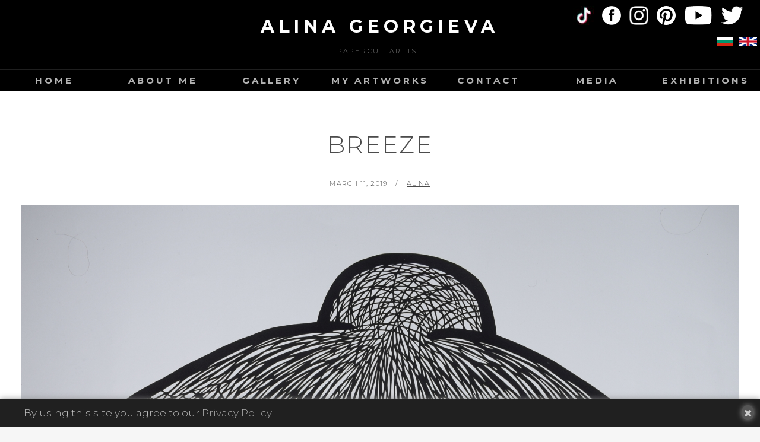

--- FILE ---
content_type: text/html; charset=UTF-8
request_url: https://www.alinapapercut.com/15-2/
body_size: 6542
content:
<!DOCTYPE html>
<html lang="en-US">
<head>
<meta charset="UTF-8">
<meta name="viewport" content="width=device-width, initial-scale=1">
<meta name="description" content="Website of Alina Papercut, an artist making unique artworks" />
<meta name="keywords" content="art, papercut artist, fine-art" />

<link rel="profile" href="https://gmpg.org/xfn/11">

<title>Breeze &#8211; Alina Georgieva</title>
<meta name='robots' content='max-image-preview:large' />
<link rel='dns-prefetch' href='//data.alinapapercut.com' />
<link rel='dns-prefetch' href='//cdnjs.cloudflare.com' />
<link rel='dns-prefetch' href='//fonts.googleapis.com' />
<link rel="alternate" type="application/rss+xml" title="Alina Georgieva &raquo; Feed" href="https://www.alinapapercut.com/feed/" />
<link rel="alternate" type="application/rss+xml" title="Alina Georgieva &raquo; Comments Feed" href="https://www.alinapapercut.com/comments/feed/" />
<link rel='stylesheet' id='wp-block-library-css'  href='https://www.alinapapercut.com/wp-includes/css/dist/block-library/style.min.css?ver=5.8.12' type='text/css' media='all' />
<link rel='stylesheet' id='contact-form-7-css'  href='https://data.alinapapercut.com/wp-content/plugins/contact-form-7/includes/css/styles.css?ver=5.5.2' type='text/css' media='all' />
<link rel='stylesheet' id='font-awesome-css'  href='//cdnjs.cloudflare.com/ajax/libs/font-awesome/4.7.0/css/font-awesome.min.css?ver=4.7.0' type='text/css' media='all' />
<link rel='stylesheet' id='fotografie-fonts-css'  href='//fonts.googleapis.com/css?family=Montserrat:300,300i,700,700i' type='text/css' media='all' />
<link rel='stylesheet' id='fotografie-style-css'  href='https://data.alinapapercut.com/wp-content/themes/fotografie/style.css?ver=5.8.12' type='text/css' media='all' />
<!--n2css--><script type='text/javascript' src='https://www.alinapapercut.com/wp-includes/js/jquery/jquery.js?ver=3.6.0' id='jquery-core-js'></script>
<script type='text/javascript' src='https://www.alinapapercut.com/wp-includes/js/jquery/jquery-migrate.min.js?ver=3.3.2' id='jquery-migrate-js'></script>
<link rel="https://api.w.org/" href="https://www.alinapapercut.com/wp-json/" /><link rel="alternate" type="application/json" href="https://www.alinapapercut.com/wp-json/wp/v2/posts/1755" /><link rel="EditURI" type="application/rsd+xml" title="RSD" href="https://www.alinapapercut.com/xmlrpc.php?rsd" />
<link rel="wlwmanifest" type="application/wlwmanifest+xml" href="https://www.alinapapercut.com/wp-includes/wlwmanifest.xml" /> 
<meta name="generator" content="WordPress 5.8.12" />
<link rel="canonical" href="https://www.alinapapercut.com/15-2/" />
<link rel='shortlink' href='https://www.alinapapercut.com/?p=1755' />
<link rel="alternate" type="application/json+oembed" href="https://www.alinapapercut.com/wp-json/oembed/1.0/embed?url=https%3A%2F%2Fwww.alinapapercut.com%2F15-2%2F" />
<link rel="alternate" type="text/xml+oembed" href="https://www.alinapapercut.com/wp-json/oembed/1.0/embed?url=https%3A%2F%2Fwww.alinapapercut.com%2F15-2%2F&#038;format=xml" />
<!-- <meta name="NextGEN" version="2.2.30" /> -->
<style type="text/css">.recentcomments a{display:inline !important;padding:0 !important;margin:0 !important;}</style><link rel="icon" href="https://data.alinapapercut.com/wp-content/uploads/2017/12/favicon.png" sizes="32x32" />
<link rel="icon" href="https://data.alinapapercut.com/wp-content/uploads/2017/12/favicon.png" sizes="192x192" />
<link rel="apple-touch-icon" href="https://data.alinapapercut.com/wp-content/uploads/2017/12/favicon.png" />
<meta name="msapplication-TileImage" content="https://data.alinapapercut.com/wp-content/uploads/2017/12/favicon.png" />
		<style type="text/css" id="wp-custom-css">
			.nextend-arrow-animated-fade {
	display:none !important;
}

.props {
	font-weight: 800;
	color:#000;
}

.full_on_click {
	cursor: zoom-in;
}
footer {
	position:static !important;
}
#content {
    flex: 1;
    overflow-y: auto;
    overflow-x: hidden;
}

.home #content {
    overflow-y: hidden;
}

#lang_b button{
	cursor:pointer !important;
}



@media(max-width:1vh){
	#site-navigation {
    position: absolute;
    background: #000;
}
}


@media(min-width:1000px){
.display-posts-listing iframe ,
.display-posts-listing img {
    width:  60%;
    padding: 0.2% 1% 1% 1% !important;
    box-sizing: border-box;
}
}

.display-posts-listing .title {
	font-weight:700;
}

.more-link {
	display:inline;
}

.post_link ,
.post_type {
	text-align:center;
}

.post_source {
	text-align:center;
	clear:both;
}

.excerpt-dash{
display:none;
}
.display-posts-listing > div {
	position:relative;
	padding-bottom:5vh;
}

@media(min-width:1000px)
{
.display-posts-listing > div{
	margin:auto;
	max-width: 800px;
	clear:both;
}
	
.display-posts-listing .excerpt {
    padding: 1% 5% 5% 5%;
    display: block;
}
	
.display-posts-listing .date{
    width: 100%;
    text-align: center;
    display: block;
	  padding: 0 5%;
}
	
.display-posts-listing iframe ,
.display-posts-listing img {
	width:40%;
	padding: 1% 5% 5% 5%;
	box-sizing:border-box;
}

	
.page-id-2787  .display-posts-listing > div:nth-child(odd) iframe ,
.page-id-2787  .display-posts-listing > div:nth-child(odd) img ,
.page-id-565  .display-posts-listing > div:nth-child(odd) iframe ,
.page-id-565  .display-posts-listing > div:nth-child(odd) img {
	float:left;
}


.page-id-2787  .display-posts-listing > div:nth-child(even) iframe ,
.page-id-2787  .display-posts-listing > div:nth-child(even) img ,
.page-id-565  .display-posts-listing > div:nth-child(even) iframe ,
.page-id-565  .display-posts-listing > div:nth-child(even) img {
	float:right;
}



.display-posts-listing .title{
	display:block;
	font-size:300%;
	width:100%;
	text-align:center;
}
}

@media(max-width:1000px)
{
.display-posts-listing > div{
	clear:both;
}
.display-posts-listing img {
	width:100%;
	padding:1% 1% 1% 1%;
	box-sizing:border-box;
}

.display-posts-listing .excerpt {
    display: none;
}
.display-posts-listing .date	{
    width: 100%;
    text-align: center;
    display: block;
}

.display-posts-listing > div img {
}




.display-posts-listing .title{
	display:block;
	font-size:300%;
	width:100%;
	text-align:center;
}
}



#primary-menu 
{
	text-align:center;
}

#site-generator {
	padding:10px !important;
}

.mobile-search-wrapper,
.site-search ,
.home article h1 { display:none !important;
}


#content {
	padding-bottom:100px;
}

#primary-menu {
	display:flex;
	flex-wrap:wrap;
}

#primary-menu li {
	flex:1;
	
}

@media (max-width:768px) {
#primary-menu {
	display:none;
}
}


.home .site-inner {
	height:100vh;
	
}

.site-inner {
    display: flex !important;
    flex-flow: column;
}


.menu-item a {
	padding:5px 2px;
}


header {

}
footer {

}
.home #content {

	padding-bottom:0px !important;
}

footer {
	position:absolute;
	left:0;
	right:0;
	bottom:0;
}
.home .site-innerz {

	background:url('/background.jpg');
	
	background-position:center;
	background-size:cover;
	

}


.home header,
.home footer {
	position:static !important;
}

#fancybox-outer:hover 
#fancybox-left,
#fancybox-outer:hover 
#fancybox-right {
	
	display:block !important;
	
}



#fancybox-outer:hover 
#fancybox-left span,
#fancybox-outer:hover 
#fancybox-right span {
	
	left: 0 !important;
	
}


#fancybox-left,
#fancybox-right
{
top: 50%  !important;
margin-top: -16px  !important;
height: 32px !important;
width: 32px  !important;
}

.site-header-main {
    z-index: 10000;
}


.display_posts.load_more {
	display:flex;
	justify-content: center;
	cursor:pointer;
	height: 64px !important;
	padding: 0 !important;
	line-height: 64px;
}


.display_posts.load_more img{
    width: 64px !important;
    height: 64px !important;
    display: inline-block;
}


footer .cat-links {
	display:none;
}


#menu-item-2695 button {
padding:5px;
}


.preview_gallery > div{
min-width: 10px;

min-height: 10px;

height: 75px;

background-size: cover;

background-repeat: no-repeat;

border: 1px solid #fff;
}

.display-posts-listing .title {
    font-size: 150% !important;
}


.post-565 .listing-item,
.post-2787 .listing-item {
	margin-bottom:20px;
	background:#fff;
	box-shadow: 0px 0px 10px #aaa;
	padding-bottom: 5px;
}
		</style>
		<meta property="og:title" content="Breeze" />
<meta property="og:url" content="https://www.alinapapercut.com/15-2/" />
<meta property="og:image" content="https://data.alinapapercut.com/wp-content/uploads/2019/03/15small-1.jpg" />
<meta property="og:image:width" content="2186" />
<meta property="og:image:height" content="3000" />
		

		

<!-- Global site tag (gtag.js) - Google Analytics -->
<script async src="https://www.googletagmanager.com/gtag/js?id=UA-33090735-4"></script>
<script>
  window.dataLayer = window.dataLayer || [];
  function gtag(){dataLayer.push(arguments);}
  gtag('js', new Date());

  gtag('config', 'UA-33090735-4');
  
</script>
</head>

<body style='margin:0' class="post-template-default single single-post postid-1755 single-format-standard lang_EN fluid-layout">
<div id="page" class="site">
	<div class="site-inner">
		<!--a class="skip-link screen-reader-text" href="#content">Skip to content</a-->
<style>
#masthead #wp-custom-header img
{
    width: 100%;
    height: auto;
}

.headerpart {
	display: grid !important;

	grid-gap: 0px;
	grid-auto-flow: dense; 
	
	grid-template-columns: 1fr 2fr 1fr;
}

	
.leftpart,
.rightpart{
	grid-column-end: span 1;
	grid-row-end: span 1;
}

.centerpart{
	grid-column-end: span 1;
	grid-row-end: span 1;
}

.rightpart img {
	height:32px;
	margin:10px 5px;
}


@media (max-width:920px) {
	.headerpart {
		
		grid-template-columns: 1fr;
	}
	
	.rightpart {
		text-align:center;
	}
	
	#primary {
/*		padding-bottom:360px !important	;*/
	}
	
	input {
		max-width:100%;
	}
	
	
	fluid-layout .site-inner {
		max-width: auto !important;
	}
	
	.rightpart img {
		height:32px;
		margin:2px 5px;
	}

	.site-branding {
		padding:0px !important;
	}
}

</style>

		<header id="masthead" class="site-header" role="banner">

			<style>
#lang_b {
	text-align: center;
}
@media (min-width:768px){
	#lang_b {
		text-align: right !important;
	}
}

.lang_BG .menu-toggle .menu-label:before {
	content:"МЕНЮ";
	visibility:visible !important;
}

.lang_BG .menu-toggle .menu-label{
	visibility:hidden;
}
.lang_b button {
	cursor:pointer;
}
</style>
			<div class="site-header-main">

			<div class='headerpart'>
			
				<div class='leftpart'>
				</div>
				<div class='centerpart'>
					
	<div class="site-branding">
		<div class="wrapper">
						<div id="site-details">
									<p class="site-title"><a href="https://www.alinapapercut.com/" rel="home">Alina Georgieva</a></p>
								<h2 class="site-description">Papercut Artist</h2>
			</div><!-- #site-details -->
		</div><!-- .wrapper -->
	</div><!-- .site-branding -->
				</div>
				<div class='rightpart'>
				<a href='https://www.tiktok.com/@alina_papercut' target='_blank' ><img src='https://data.alinapapercut.com/tiktok.jpg' alt='facebook' /></a>
				<a href='https://www.facebook.com/Alina-Papercut-1987027868240080/' target='_blank' ><img src='https://data.alinapapercut.com/f.png' alt='facebook' /></a>
				<a href='https://www.instagram.com/alina_papercut/' target='_blank'  ><img src='https://data.alinapapercut.com/i.png' alt='instagram' /></a>
				<a href='https://www.pinterest.com/alinapapercut/' target='_blank' ><img src='https://data.alinapapercut.com/p.png' alt='pinterest' /></a>
				<a href='https://www.youtube.com/channel/UC-C_d7fRpPKsJVH376QMOOg/' target='_blank' ><img src='https://data.alinapapercut.com/y.png' alt='youtube' /></a>
				<a href='https://twitter.com/AlinaPapercut/' target='_blank' ><img src='https://data.alinapapercut.com/twitter-blanco.png' alt='twitter' /></a>
				
				<form id="lang_b" action="" method="POST" class="customize-unpreviewable" >
<button style="padding: 0;" class="chosen_BG" type="submit" value="BG" name="switch_language"><img src="/flag_BG.png" style="height: 16px;"></button><button style="padding: 0;" class="chosen_US" type="submit" value="EN" name="switch_language"><img src="/flag_EN.png" style="height: 16px;"></button></form>

				</div>

			</div><!-- .site-header-main -->
	
					<div class="menu-toggle-wrapper">
		<button id="menu-toggle" class="menu-toggle" aria-controls="top-menu" aria-expanded="false"></span><span class="menu-label">Menu</span></button>
	</div><!-- .menu-toggle-wrapper -->
	<div id="site-header-menu" class="site-header-menu">
		<div class="wrapper">
			
				<nav id="site-navigation" class="main-navigation" role="navigation" aria-label="Primary Menu">
					<ul id="primary-menu" class="menu nav-menu"><li id="menu-item-2655" class="menu-item menu-item-type-post_type menu-item-object-page menu-item-home menu-item-2655"><a href="https://www.alinapapercut.com/">Home</a></li>
<li id="menu-item-2703" class="menu-item menu-item-type-post_type menu-item-object-page menu-item-2703"><a href="https://www.alinapapercut.com/alina/">About me</a></li>
<li id="menu-item-396" class="menu-item menu-item-type-post_type menu-item-object-page menu-item-396"><a href="https://www.alinapapercut.com/art-gallery/">Gallery</a></li>
<li id="menu-item-1191" class="menu-item menu-item-type-post_type menu-item-object-page menu-item-1191"><a href="https://www.alinapapercut.com/sale/">My Artworks</a></li>
<li id="menu-item-334" class="menu-item menu-item-type-post_type menu-item-object-page menu-item-334"><a href="https://www.alinapapercut.com/contact/">Contact</a></li>
<li id="menu-item-673" class="menu-item menu-item-type-post_type menu-item-object-page menu-item-673"><a href="https://www.alinapapercut.com/media/">Media</a></li>
<li id="menu-item-2799" class="menu-item menu-item-type-post_type menu-item-object-page menu-item-2799"><a href="https://www.alinapapercut.com/exhibitions/">Exhibitions</a></li>
</ul>
						</nav><!-- .main-navigation -->
		</div><!-- .wrapper -->
	</div><!-- .site-header-menu -->

			</div><!-- .site-header-main -->

		</header>

		
		<div id="content" class="site-content">

			
			
			
	<div class="wrapper singular-section">
		<div id="primary" class="content-area">
			<main id="main" class="site-main" role="main">
				
<article id="post-1755 post-1755" class="post-1755 post type-post status-publish format-standard has-post-thumbnail hentry category-papercut">

	<header class="entry-header">
		<h1 class="entry-title">Breeze</h1>
		
<footer class="entry-meta">
	<span class="posted-on"><span class="screen-reader-text">Posted on</span> <time class="entry-date published" datetime="2019-03-11T04:24:08+02:00">March 11, 2019</time><time class="updated" datetime="2019-07-19T04:25:20+03:00">July 19, 2019</time></span><span class="byline"><span class="screen-reader-text">by </span><span class="author vcard"><a class="url fn n" href="https://www.alinapapercut.com/author/alina/">Alina</a></span></span></footer><!-- .entry-meta -->
	</header>

	
	<div class="entry-content">
		<div class="props" ><img src='https://data.alinapapercut.com/wp-content/uploads/2019/03/15small-1.jpg' /><br /><a id="697e83753d3c1" href="#697e83753d3c1" style="color: #fff;background-color: #000;padding: 2px 8px;border-radius: 5px;" href="" onclick="window.open('https://www.facebook.com/sharer/sharer.php?u=https://www.alinapapercut.com/15-2/','_blank ','toolbar=0,status=0,width=400,height=300'), false" >share on facebook</a></p>
<div>99&#215;67 cm</div>
</div>
<p><script>var js_data={"title":"","size":"99x67 cm","price":"","thimg":["https:\/\/data.alinapapercut.com\/wp-content\/uploads\/2019\/03\/15small-1-768x1054.jpg",756,1038,true],"img":["https:\/\/data.alinapapercut.com\/wp-content\/uploads\/2019\/03\/15small-1.jpg",2186,3000,false]};</script></p>
<p><a href="/sale/"><br />
<i class="fa fa-arrow-left" style="font-size: 30px;"></i><br />
</a></p>
<div>
<div  ><img data-class="nozoom" class="gallery_on_click thumb show_gallery"  data-src="https://data.alinapapercut.com/wp-content/uploads/1563786033.jpg" src="https://data.alinapapercut.com/wp-content/uploads/1563786033-150x150.jpg" /></div>
<div  ><img data-class="nozoom" class="gallery_on_click thumb show_gallery"  data-src="https://data.alinapapercut.com/wp-content/uploads/1563785930.JPG" src="https://data.alinapapercut.com/wp-content/uploads/1563785930-150x150.jpg" /></div>
<div  ><img data-class="nozoom" class="gallery_on_click thumb show_gallery"  data-src="https://data.alinapapercut.com/wp-content/uploads/2019/03/save12ab.jpg" src="https://data.alinapapercut.com/wp-content/uploads/2019/03/save12ab-150x150.jpg" /></div>
</div>
<style>.item_wrapper .full_on_click  {width:500px !important;max-width:100% !important;}.thumb {margin:4px;max-width:150px;}#fulls_screen_gallery img {width:20vmin;height:20vmin; full_on+cli}#fulls_screen_gallery .gallery_left  {left: 0;}#fulls_screen_gallery .gallery_right {right: 0;}#fulls_screen_gallery .gallery_left ,#fulls_screen_gallery .gallery_right {cursor:pointer;position: absolute;top: 50%;color: #fff;padding: 20px;}#fulls_screen_gallery {background-position: center;background-repeat: no-repeat;background-color: #000;position:fixed;top:0;left:0;width:100%;height:100%;background-size:contain;min-height:100%;z-index:1000;display: flex;align-content: center;align-items: center;justify-content: center;}</style>
<div id="fulls_screen_gallery" style="display: none;"><img class="rotation" style="cursor: zoom-in; filter: invert(255); width: 20vmin;" src="/24202.png"></p>
<div class="gallery_left">&nbsp;</div>
<div class="gallery_right">&nbsp;</div>
</div>
<p><script type="text/javascript" src="/papercut.js?v=1563646731"></script></p>
	</div><!-- .entry-content -->

	
<footer class="entry-footer">
	<span class="cat-links"><span>Categories: </span><a href="https://www.alinapapercut.com/category/papercut/" rel="category tag">Papercut</a></span></footer><!-- .entry-footer -->

</article><!-- #post-1755 -->

	<nav class="navigation post-navigation" role="navigation" aria-label="Posts">
		<h2 class="screen-reader-text">Post navigation</h2>
		<div class="nav-links"><div class="nav-previous"><a href="https://www.alinapapercut.com/14-2/" rel="prev"><span class="meta-nav" aria-hidden="true">Previous</span> <span class="screen-reader-text">Previous post:</span> <span class="post-title">Eternity</span></a></div><div class="nav-next"><a href="https://www.alinapapercut.com/16-2/" rel="next"><span class="meta-nav" aria-hidden="true">Next</span> <span class="screen-reader-text">Next post:</span> <span class="post-title">Nexium</span></a></div></div>
	</nav>			</main><!-- #main -->
		</div><!-- #primary -->
			</div><!-- .wrapper -->

		</div>
<style>
#site-generator {
	padding-bottom:0!important;
}
.footer_link a {
	color:rgba(255,255,255,0.9);
}
.footer_link {
	text-align:center;
	background-color:#000;
	color:rgba(255,255,255,0.7);
}
</style>

<footer id="colophon" class="site-footer" role="contentinfo">

			

			<div id="site-generator">
				<div class="wrapper">
					<div class="site-social">
   </div><!-- .site-social -->

					<div class="site-info">
	Copyright &copy; 2026 <a href="https://www.alinapapercut.com/">Alina Georgieva</a>. All Rights Reserved</div><!-- .site-info -->


					<div style="display: block;text-align: center;"><a href="/privacy-policy" id="privacy" style="color: #fff;text-align: center;font-size: 12px;">Privacy Policy</a></div>
				</div><!-- .wrapper -->
			</div><!-- #site-generator -->
<div id="gdpr_shit" style="display: none; z-index: 1000; position: fixed; bottom: 0px; left: 0px; width: 100%; background: rgb(32, 32, 32) none repeat scroll 0% 0%; box-shadow: rgb(136, 136, 136) 0px 0px 10px; padding: 10px 10px 10px 40px;">By using this site you agree to our <a  style="color:#aaa"  href="/privacy-policy/">Privacy Policy</a> <i style="position: absolute;right: 10px;background: #555;padding: 4px;box-shadow:0 0 10px #888;border-radius: 50%;cursor:pointer" class="gdpr_agree fa fa-times"></i></div>
		</footer>
	</div><!-- .site-inner -->
</div><!-- #page -->
<script>
function setCookie(name,value,days) {
    var expires = "";
    if (days) {
        var date = new Date();
        date.setTime(date.getTime() + (days*24*60*60*1000));
        expires = "; expires=" + date.toUTCString();
    }
    document.cookie = name + "=" + (value || "")  + expires + "; path=/";
}
function getCookie(name) {
    var nameEQ = name + "=";
    var ca = document.cookie.split(';');
    for(var i=0;i < ca.length;i++) {
        var c = ca[i];
        while (c.charAt(0)==' ') c = c.substring(1,c.length);
        if (c.indexOf(nameEQ) == 0) return c.substring(nameEQ.length,c.length);
    }
    return null;
}
    var gdpr_shit=document.querySelector('#gdpr_shit');
    
    if(null==getCookie('gdpr_shit'))
    gdpr_shit.style.display='block';
    
    var gdpr_shit_close=document.querySelector('#gdpr_shit i');
    gdpr_shit_close.addEventListener('click',function(){
        gdpr_shit.style.display='none';
        setCookie('gdpr_shit','consent',365);
    })
</script>	    
<!-- ngg_resource_manager_marker --><script type='text/javascript' src='https://www.alinapapercut.com/papercut.js?v=1769898869' id='custom_adds-js'></script>
<script type='text/javascript' src='https://www.alinapapercut.com/wp-includes/js/dist/vendor/regenerator-runtime.min.js?ver=0.13.7' id='regenerator-runtime-js'></script>
<script type='text/javascript' src='https://www.alinapapercut.com/wp-includes/js/dist/vendor/wp-polyfill.min.js?ver=3.15.0' id='wp-polyfill-js'></script>
<script type='text/javascript' id='contact-form-7-js-extra'>
/* <![CDATA[ */
var wpcf7 = {"api":{"root":"https:\/\/www.alinapapercut.com\/wp-json\/","namespace":"contact-form-7\/v1"}};
/* ]]> */
</script>
<script type='text/javascript' src='https://data.alinapapercut.com/wp-content/plugins/contact-form-7/includes/js/index.js?ver=5.5.2' id='contact-form-7-js'></script>
<script type='text/javascript' src='https://data.alinapapercut.com/wp-content/themes/fotografie/assets/js/navigation.min.js?ver=20170616' id='fotografie-navigation-js'></script>
<script type='text/javascript' src='https://data.alinapapercut.com/wp-content/themes/fotografie/assets/js/skip-link-focus-fix.min.js?ver=20170616' id='fotografie-skip-link-focus-fix-js'></script>
<script type='text/javascript' src='https://data.alinapapercut.com/wp-content/themes/fotografie/assets/js/jquery.matchHeight.min.js?ver=20151215' id='jquery-match-height-js'></script>
<script type='text/javascript' id='fotografie-custom-script-js-extra'>
/* <![CDATA[ */
var fotografieScreenReaderText = {"expand":"expand child menu","collapse":"collapse child menu"};
/* ]]> */
</script>
<script type='text/javascript' src='https://data.alinapapercut.com/wp-content/themes/fotografie/assets/js/custom-scripts.min.js?ver=20170616' id='fotografie-custom-script-js'></script>
<script type='text/javascript' src='https://www.alinapapercut.com/wp-includes/js/wp-embed.min.js?ver=5.8.12' id='wp-embed-js'></script>
<a href="#masthead" id="scrollup" class="backtotop"><span class="screen-reader-text">Scroll Up</span></a><script defer src="https://static.cloudflareinsights.com/beacon.min.js/vcd15cbe7772f49c399c6a5babf22c1241717689176015" integrity="sha512-ZpsOmlRQV6y907TI0dKBHq9Md29nnaEIPlkf84rnaERnq6zvWvPUqr2ft8M1aS28oN72PdrCzSjY4U6VaAw1EQ==" data-cf-beacon='{"version":"2024.11.0","token":"d9f419b66e5d4d8b8def6892c4065e83","r":1,"server_timing":{"name":{"cfCacheStatus":true,"cfEdge":true,"cfExtPri":true,"cfL4":true,"cfOrigin":true,"cfSpeedBrain":true},"location_startswith":null}}' crossorigin="anonymous"></script>
</body>
</html>


--- FILE ---
content_type: text/javascript
request_url: https://www.alinapapercut.com/papercut.js?v=1563646731
body_size: 2209
content:
jQuery(function($){
	
	$(document).on('click','.display_posts.load_more',load_more);
	
	var loading=false;
	
	$(window).scroll(function() {
		if(!$(".display_posts.load_more").offset())
			return;
		
		var top_of_element = $(".display_posts.load_more").offset().top;
		var bottom_of_element = $(".display_posts.load_more").offset().top + $(".display_posts.load_more").outerHeight();
		var bottom_of_screen = $(window).scrollTop() + $(window).innerHeight();
		var top_of_screen = $(window).scrollTop();

		if (!loading && (bottom_of_screen +$(window).innerHeight()/2> top_of_element) ) { // && (top_of_screen < bottom_of_element)){
			// the element is visible, do something
			loading=true;
			$(".display_posts.load_more").click();
		} else {
			// the element is not visible, do something else
		}
	});
	
	
	function load_more (e){
		
		loading=true;
		
		var el=this;
		
		var atts=($(this).data('params'));
		
		if(! (atts.paged|0) )
			atts.paged=1;
		atts.paged++;
			
		var qs = [];
		for(var key in atts) {
			var value = atts[key];
			qs.push(encodeURIComponent(key) + "=" + encodeURIComponent(value));
		}
		
		$(el).html('<img src="/wp-content/uploads/lll.gif" />');
		
		jQuery.ajax({
			type: "POST",
			url: '/wp-admin/admin-ajax.php?action=display_posts_call',
			data: qs.join('&'),
			success: function (msg) {
				var txt='';
				for(var i=0;i<msg.data.length;i++)
				{
					txt+=msg.data[i];
				}
				$(el).replaceWith(txt);
				loading=false;
			}
		});
		
	};

	var loadedImage=null;
	var downloadingImage=null;

	var mdown=false;
	var mdownpos={};
	var mdownimageperc={};
	var bgperc={};
	
	
	$('.gallery_right, .gallery_left').on('click',function(e){

		e.stopPropagation();	
		
		var current_el=$('.current_gallery_image').get(0);
		$('.current_gallery_image').removeClass('current_gallery_image');

		
		var found=-1;

		
		var all=$(current_el).closest('.listing-item').find('.gallery_on_click');
		all.each(function(index,i_el){
			if(i_el===current_el)
				found=index;
		});
		
		console.log('x'+found);
		var delta=0;
		if($(this).hasClass('gallery_right'))
			delta++;
		if($(this).hasClass('gallery_left'))
			delta--;
		
		found+=delta;
		if(found<0)
			found=all.length-1;
		else
		if(found>=all.length)
			found=0;
		
		console.log(found);
		show_gallery(all.get(found));
		
	
	});
	
	function show_gallery(el)
	{
		var found=-1;

		var all=$(el).closest('.listing-item').find('.gallery_on_click');
		all.each(function(index,i_el){
			if(i_el===el)
				found=index;
		});
		console.log('z'+found);
		
		$('.current_gallery_image').removeClass('current_gallery_image');
		$(el).addClass('current_gallery_image');
		
		$('#fulls_screen_gallery').removeClass();
		$('#fulls_screen_gallery').addClass($(el).data('class'));
		$('#fulls_screen_gallery').stop(true,true).fadeIn();
		$('#fulls_screen_gallery img').stop(true,true).fadeIn();
		

		$('#fulls_screen_gallery').css('background-color',"#000");
		$('#fulls_screen_gallery').css('background-image','');
		downloadingImage = new Image();
		downloadingImage.onload = function(){
			$('#fulls_screen_gallery').css('background-image',"url('"+this.src+"')");
			$('#fulls_screen_gallery img').stop(true,true).fadeOut();
		}
		
		downloadingImage.src=$(el).data('src');
	
	}

	var pushed=0;

	$(document).on('click','.gallery_on_click',function(e){
		if($(this).hasClass('full_on_click'))
			return;
		
		var stateObj = {  };
		history.pushState(stateObj, '#');
		pushed++;

		show_gallery(this);
	
	});
	
	$(document).on('click','.full_on_click',function(e){

		var which=2;//event.which;
		
		
		$('#fulls_screen_wrapper').removeClass();
		$('#fulls_screen_wrapper').addClass($(this).data('class'));
		
		$('#fulls_screen_wrapper .overlay').css('cursor','grab');
	
		e.preventDefault();

		var el=$(this);

		mdownpos={
				x:e.pageX - $('#fulls_screen_wrapper').offset().left,
				y:e.pageY - $('#fulls_screen_wrapper').offset().top
			};
		
		var ix = (e.pageX - $(el).offset().left)*100/$(el).width();
		var iy = (e.pageY - $(el).offset().top)*100/$(el).height();

		mdownimageperc={
			x:ix,
			y:iy
		};
		
		var stateObj = {  };
		history.pushState(stateObj, '#',$(this).data('permalink'));
		pushed++;
		
		mdown=false;

		if(loadedImage && loadedImage.src==$(this).data('src'))
		{
			$('#fulls_screen_wrapper').addClass('loaded');
			$('#fulls_screen_wrapper').addClass('fs');
			$('#fulls_screen_wrapper').removeClass('nfs');
			$('#fulls_screen_wrapper .overlay').show();

			if(which==1)
			{
				var px=(mdownpos.x - loadedImage.naturalWidth*mdownimageperc.x/100)/(window.innerWidth-loadedImage.naturalWidth)*100;
				var py=(mdownpos.y - loadedImage.naturalHeight*mdownimageperc.y/100)/(window.innerHeight-loadedImage.naturalHeight)*100;
			}
			else
			{
				var px=(window.innerWidth/2 - loadedImage.naturalWidth*mdownimageperc.x/100)/(window.innerWidth-loadedImage.naturalWidth)*100;
				var py=(window.innerHeight/2 - loadedImage.naturalHeight*mdownimageperc.y/100)/(window.innerHeight-loadedImage.naturalHeight)*100;		
			}
			
			if(px<0)px=0;
			if(py<0)py=0;
			if(px>100)px=100;
			if(py>100)py=100;
			
			bgperc={
				x:px,
				y:py
			};

			
			$('#fulls_screen_wrapper .overlay').css('background-position',bgperc.x+'% '+bgperc.y+'%');
			
		}
		else
		{
			$('#fulls_screen_wrapper').removeClass('fs');
			$('#fulls_screen_wrapper').addClass('nfs');
			
			if(downloadingImage)
			{
				downloadingImage.src="";
				downloadingImage.onload=null;
			}
			
			$('#fulls_screen_wrapper').removeClass('loaded');
			
			{
				downloadingImage = new Image();
				downloadingImage.onload = function(){
					$('#fulls_screen_wrapper .overlay').css('background',"url('"+this.src+"')");
					$('#fulls_screen_wrapper').addClass('loaded');
					$('#fulls_screen_wrapper').addClass('fs');
					$('#fulls_screen_wrapper').removeClass('nfs');
					$('#fulls_screen_wrapper .overlay').show();
					loadedImage=downloadingImage;
					
					if(which==1)
					{
						var px=(mdownpos.x - loadedImage.naturalWidth*mdownimageperc.x/100)/(window.innerWidth-loadedImage.naturalWidth)*100;
						var py=(mdownpos.y - loadedImage.naturalHeight*mdownimageperc.y/100)/(window.innerHeight-loadedImage.naturalHeight)*100;
					}
					else
					{
						var px=(window.innerWidth/2 - loadedImage.naturalWidth*mdownimageperc.x/100)/(window.innerWidth-loadedImage.naturalWidth)*100;
						var py=(window.innerHeight/2 - loadedImage.naturalHeight*mdownimageperc.y/100)/(window.innerHeight-loadedImage.naturalHeight)*100;
					}
					
					if(px<0)px=0;
					if(py<0)py=0;
					if(px>100)px=100;
					if(py>100)py=100;
							
					bgperc={
						x:px,
						y:py
					};

										
					downloadingImage=null;
					$('#fulls_screen_wrapper .overlay').css('background-position',bgperc.x+'% '+bgperc.y+'%');
				};
				downloadingImage.src = $(this).data('src');

				$('#fulls_screen_wrapper .overlay').css('background-image',"#000");
				$('#fulls_screen_wrapper .overlay').css('background-repeat','no-repeat');			
			}
		}
		
	});
	
	$('#fulls_screen_wrapper .close').on('click',function(e){
		e.stopPropagation();
		window.history.back();
	});
	
	$('#fulls_screen_gallery').on('click',function(e){
		e.stopPropagation();
		window.history.back();
	});
	
	$('body').on('keydown',function(e){

		if((e.which==27) && pushed)
			window.history.back();
	});
	
	$(window).on('popstate',function(event) {
		{
			pushed--;
			if(downloadingImage)
			{
				downloadingImage.src="";
				downloadingImage.onload=null;
			}
			$('#fulls_screen_wrapper .overlay').hide();			
			$('#fulls_screen_wrapper').removeClass('fs');
			$('#fulls_screen_wrapper').removeClass('nfs');
			$('body').css('overflow','auto');
			$('#fulls_screen_wrapper').removeClass('loaded');
			
			$('#fulls_screen_gallery').fadeOut();
		}
	});
	
	var lastTouch={
		pageX:0,
		pageY:0
	};
		
	
	$('#fulls_screen_wrapper .overlay').on('touchstart',function(e){
		
		e.stopPropagation();
		e.preventDefault();
		
		var pageX=0;
		var pageY=0;
		var i;
		for (i=0; i < e.originalEvent.touches.length; i++) {
			pageX+=e.originalEvent.touches [i].pageX;
			pageY+=e.originalEvent.touches [i].pageY;
		}
		pageX/=e.originalEvent.touches .length;
		pageY/=e.originalEvent.touches .length;
		
		lastTouch={
			pageX:pageX,
			pageY:pageY
		};
		
		var el = loadedImage;
		
		mdown=true;
		
		mdownpos={
				x:pageX - $('#fulls_screen_wrapper').offset().left,
				y:pageY - $('#fulls_screen_wrapper').offset().top
			};
		
		$('#fulls_screen_wrapper .overlay').css('cursor','grabbing');
		
		mdownimageperc={
			x: (mdownpos.x-(window.innerWidth-el.naturalWidth)*bgperc.x/100)*100/el.naturalWidth,
			y: (mdownpos.y-(window.innerHeight-el.naturalHeight)*bgperc.y/100)*100/el.naturalHeight
		};
		

		var mpos={
			x:pageX - $('#fulls_screen_wrapper').offset().left,
			y:pageY - $('#fulls_screen_wrapper').offset().top
		};
		
		var px=-(mdownimageperc.x*el.naturalWidth/100-mpos.x)/(window.innerWidth-el.naturalWidth)*100;
		var py=-(mdownimageperc.y*el.naturalHeight/100-mpos.y)/(window.innerHeight-el.naturalHeight)*100;

		if(px<0)px=0;
		if(py<0)py=0;
		if(px>100)px=100;
		if(py>100)py=100;
	
		bgperc={
			x:px,
			y:py
		};

		$('#fulls_screen_wrapper .overlay').css('background-position',(px)+'% '+(py)+'%');

		
		
	});
	
	$('#fulls_screen_wrapper .overlay').on('touchend',function(e){
		e.stopPropagation();
		e.preventDefault();
		console.log('te');
		
		pageX=lastTouch.pageX;
		pageY=lastTouch.pageY;
		
		
		$('#fulls_screen_wrapper .overlay').css('cursor','grab');
			
		
		mdown=false;
		
		var el = loadedImage;
		
		var mpos={
				x:pageX - $('#fulls_screen_wrapper').offset().left,
				y:pageY - $('#fulls_screen_wrapper').offset().top
			};
		
		
		var delta={
			x:mpos.x-mdownpos.x,
			y:mpos.y-mdownpos.y
		};
		
		var maxr=10;
		
		if(Math.sqrt(delta.x*delta.x+delta.y*delta.y)<maxr)
		{
			window.history.back();
			return;
		}
		//(window.innerWidth+window.innerHeight)*0.1;
		
		var px=-(mdownimageperc.x*el.naturalWidth/100-mpos.x)/(window.innerWidth-el.naturalWidth)*100;
		var py=-(mdownimageperc.y*el.naturalHeight/100-mpos.y)/(window.innerHeight-el.naturalHeight)*100;
	
		if(px<0)px=0;
		if(py<0)py=0;
		if(px>100)px=100;
		if(py>100)py=100;

		bgperc={
			x:px,
			y:py
		};

		
		$('#fulls_screen_wrapper .overlay').css('background-position',(px)+'% '+(py)+'%');
		
		$('#fulls_screen_wrapper .overlay').css('cursor','grab');
		
	});
	
	
	$('#fulls_screen_wrapper .overlay').on('touchmove',function(e){
		

		var pageX=0;
		var pageY=0;
		var i;
		for (i=0; i < e.originalEvent.touches.length; i++) {
			pageX+=e.originalEvent.touches [i].pageX;
			pageY+=e.originalEvent.touches [i].pageY;
		}
		pageX/=e.originalEvent.touches .length;
		pageY/=e.originalEvent.touches .length;
		
		lastTouch={
			pageX:pageX,
			pageY:pageY
		};
		



		var el = loadedImage;
		
		var mpos={
				x:pageX - $('#fulls_screen_wrapper').offset().left,
				y:pageY - $('#fulls_screen_wrapper').offset().top
			};
		
		var px=-(mdownimageperc.x*el.naturalWidth/100-mpos.x)/(window.innerWidth-el.naturalWidth)*100;
		var py=-(mdownimageperc.y*el.naturalHeight/100-mpos.y)/(window.innerHeight-el.naturalHeight)*100;
	
		if(px<0)px=0;
		if(py<0)py=0;
		if(px>100)px=100;
		if(py>100)py=100;

		bgperc={
			x:px,
			y:py
		};
		
		$('#fulls_screen_wrapper .overlay').css('background-position',(px)+'% '+(py)+'%');
		
	});

	
	
	$('#fulls_screen_wrapper .overlay').on('mousedown',function(e){
		e.stopPropagation();
		e.preventDefault();
		
		var el = loadedImage;
		
		mdown=true;
		
		mdownpos={
				x:e.pageX - $('#fulls_screen_wrapper').offset().left,
				y:e.pageY - $('#fulls_screen_wrapper').offset().top
			};
		
		$('#fulls_screen_wrapper .overlay').css('cursor','grabbing');
		
		mdownimageperc={
			x: (mdownpos.x-(window.innerWidth-el.naturalWidth)*bgperc.x/100)*100/el.naturalWidth,
			y: (mdownpos.y-(window.innerHeight-el.naturalHeight)*bgperc.y/100)*100/el.naturalHeight
		};
		
		var mpos={
			x:e.pageX - $('#fulls_screen_wrapper').offset().left,
			y:e.pageY - $('#fulls_screen_wrapper').offset().top
		};
		
		var px=-(mdownimageperc.x*el.naturalWidth/100-mpos.x)/(window.innerWidth-el.naturalWidth)*100;
		var py=-(mdownimageperc.y*el.naturalHeight/100-mpos.y)/(window.innerHeight-el.naturalHeight)*100;

		if(px<0)px=0;
		if(py<0)py=0;
		if(px>100)px=100;
		if(py>100)py=100;
	
		bgperc={
			x:px,
			y:py
		};

		$('#fulls_screen_wrapper .overlay').css('background-position',(px)+'% '+(py)+'%');

		
		console.log('down');
	});
	
	$(document).on('mouseup',function(e){
		if(!mdown)
			return;
		
		$('#fulls_screen_wrapper .overlay').css('cursor','grab');
			
		e.stopPropagation();
		e.preventDefault();
		
		mdown=false;
		console.log('up');
		
		var el = loadedImage;
		
		var mpos={
				x:e.pageX - $('#fulls_screen_wrapper').offset().left,
				y:e.pageY - $('#fulls_screen_wrapper').offset().top
			};
		
		
		var delta={
			x:mpos.x-mdownpos.x,
			y:mpos.y-mdownpos.y
		};
		
		var maxr=10;
		
		if(Math.sqrt(delta.x*delta.x+delta.y*delta.y)<maxr)
		{
			window.history.back();
			return;
		}
		//(window.innerWidth+window.innerHeight)*0.1;
		
		var px=-(mdownimageperc.x*el.naturalWidth/100-mpos.x)/(window.innerWidth-el.naturalWidth)*100;
		var py=-(mdownimageperc.y*el.naturalHeight/100-mpos.y)/(window.innerHeight-el.naturalHeight)*100;
	
		if(px<0)px=0;
		if(py<0)py=0;
		if(px>100)px=100;
		if(py>100)py=100;

		bgperc={
			x:px,
			y:py
		};

		$('#fulls_screen_wrapper .overlay').css('background-position',(px)+'% '+(py)+'%');
		
		$('#fulls_screen_wrapper .overlay').css('cursor','grab');
		
		

	});
	
	
	$('#fulls_screen_wrapper .overlay').on('mousemove',function(e){
		e.stopPropagation();
		
		if(!mdown)
			return;
			
		e.stopPropagation();
		e.preventDefault();
		
		console.log('move');
		
		var el = loadedImage;
		
		var mpos={
				x:e.pageX - $('#fulls_screen_wrapper').offset().left,
				y:e.pageY - $('#fulls_screen_wrapper').offset().top
			};
		
		var px=-(mdownimageperc.x*el.naturalWidth/100-mpos.x)/(window.innerWidth-el.naturalWidth)*100;
		var py=-(mdownimageperc.y*el.naturalHeight/100-mpos.y)/(window.innerHeight-el.naturalHeight)*100;
	
		if(px<0)px=0;
		if(py<0)py=0;
		if(px>100)px=100;
		if(py>100)py=100;

		bgperc={
			x:px,
			y:py
		};
		
		$('#fulls_screen_wrapper .overlay').css('background-position',(px)+'% '+(py)+'%');
		
		return;
	});

	
  
});

--- FILE ---
content_type: text/javascript
request_url: https://www.alinapapercut.com/papercut.js?v=1769898869
body_size: 2191
content:
jQuery(function($){
	
	$(document).on('click','.display_posts.load_more',load_more);
	
	var loading=false;
	
	$(window).scroll(function() {
		if(!$(".display_posts.load_more").offset())
			return;
		
		var top_of_element = $(".display_posts.load_more").offset().top;
		var bottom_of_element = $(".display_posts.load_more").offset().top + $(".display_posts.load_more").outerHeight();
		var bottom_of_screen = $(window).scrollTop() + $(window).innerHeight();
		var top_of_screen = $(window).scrollTop();

		if (!loading && (bottom_of_screen +$(window).innerHeight()/2> top_of_element) ) { // && (top_of_screen < bottom_of_element)){
			// the element is visible, do something
			loading=true;
			$(".display_posts.load_more").click();
		} else {
			// the element is not visible, do something else
		}
	});
	
	
	function load_more (e){
		
		loading=true;
		
		var el=this;
		
		var atts=($(this).data('params'));
		
		if(! (atts.paged|0) )
			atts.paged=1;
		atts.paged++;
			
		var qs = [];
		for(var key in atts) {
			var value = atts[key];
			qs.push(encodeURIComponent(key) + "=" + encodeURIComponent(value));
		}
		
		$(el).html('<img src="/wp-content/uploads/lll.gif" />');
		
		jQuery.ajax({
			type: "POST",
			url: '/wp-admin/admin-ajax.php?action=display_posts_call',
			data: qs.join('&'),
			success: function (msg) {
				var txt='';
				for(var i=0;i<msg.data.length;i++)
				{
					txt+=msg.data[i];
				}
				$(el).replaceWith(txt);
				loading=false;
			}
		});
		
	};

	var loadedImage=null;
	var downloadingImage=null;

	var mdown=false;
	var mdownpos={};
	var mdownimageperc={};
	var bgperc={};
	
	
	$('.gallery_right, .gallery_left').on('click',function(e){

		e.stopPropagation();	
		
		var current_el=$('.current_gallery_image').get(0);
		$('.current_gallery_image').removeClass('current_gallery_image');

		
		var found=-1;

		
		var all=$(current_el).closest('.listing-item').find('.gallery_on_click');
		all.each(function(index,i_el){
			if(i_el===current_el)
				found=index;
		});
		
		console.log('x'+found);
		var delta=0;
		if($(this).hasClass('gallery_right'))
			delta++;
		if($(this).hasClass('gallery_left'))
			delta--;
		
		found+=delta;
		if(found<0)
			found=all.length-1;
		else
		if(found>=all.length)
			found=0;
		
		console.log(found);
		show_gallery(all.get(found));
		
	
	});
	
	function show_gallery(el)
	{
		var found=-1;

		var all=$(el).closest('.listing-item').find('.gallery_on_click');
		all.each(function(index,i_el){
			if(i_el===el)
				found=index;
		});
		console.log('z'+found);
		
		$('.current_gallery_image').removeClass('current_gallery_image');
		$(el).addClass('current_gallery_image');
		
		$('#fulls_screen_gallery').removeClass();
		$('#fulls_screen_gallery').addClass($(el).data('class'));
		$('#fulls_screen_gallery').stop(true,true).fadeIn();
		$('#fulls_screen_gallery img').stop(true,true).fadeIn();
		

		$('#fulls_screen_gallery').css('background-color',"#000");
		$('#fulls_screen_gallery').css('background-image','');
		downloadingImage = new Image();
		downloadingImage.onload = function(){
			$('#fulls_screen_gallery').css('background-image',"url('"+this.src+"')");
			$('#fulls_screen_gallery img').stop(true,true).fadeOut();
		}
		
		downloadingImage.src=$(el).data('src');
	
	}

	var pushed=0;

	$(document).on('click','.gallery_on_click',function(e){
		if($(this).hasClass('full_on_click'))
			return;
		
		var stateObj = {  };
		history.pushState(stateObj, '#');
		pushed++;

		show_gallery(this);
	
	});
	
	$(document).on('click','.full_on_click',function(e){

		var which=2;//event.which;
		
		
		$('#fulls_screen_wrapper').removeClass();
		$('#fulls_screen_wrapper').addClass($(this).data('class'));
		
		$('#fulls_screen_wrapper .overlay').css('cursor','grab');
	
		e.preventDefault();

		var el=$(this);

		mdownpos={
				x:e.pageX - $('#fulls_screen_wrapper').offset().left,
				y:e.pageY - $('#fulls_screen_wrapper').offset().top
			};
		
		var ix = (e.pageX - $(el).offset().left)*100/$(el).width();
		var iy = (e.pageY - $(el).offset().top)*100/$(el).height();

		mdownimageperc={
			x:ix,
			y:iy
		};
		
		var stateObj = {  };
		history.pushState(stateObj, '#',$(this).data('permalink'));
		pushed++;
		
		mdown=false;

		if(loadedImage && loadedImage.src==$(this).data('src'))
		{
			$('#fulls_screen_wrapper').addClass('loaded');
			$('#fulls_screen_wrapper').addClass('fs');
			$('#fulls_screen_wrapper').removeClass('nfs');
			$('#fulls_screen_wrapper .overlay').show();

			if(which==1)
			{
				var px=(mdownpos.x - loadedImage.naturalWidth*mdownimageperc.x/100)/(window.innerWidth-loadedImage.naturalWidth)*100;
				var py=(mdownpos.y - loadedImage.naturalHeight*mdownimageperc.y/100)/(window.innerHeight-loadedImage.naturalHeight)*100;
			}
			else
			{
				var px=(window.innerWidth/2 - loadedImage.naturalWidth*mdownimageperc.x/100)/(window.innerWidth-loadedImage.naturalWidth)*100;
				var py=(window.innerHeight/2 - loadedImage.naturalHeight*mdownimageperc.y/100)/(window.innerHeight-loadedImage.naturalHeight)*100;		
			}
			
			if(px<0)px=0;
			if(py<0)py=0;
			if(px>100)px=100;
			if(py>100)py=100;
			
			bgperc={
				x:px,
				y:py
			};

			
			$('#fulls_screen_wrapper .overlay').css('background-position',bgperc.x+'% '+bgperc.y+'%');
			
		}
		else
		{
			$('#fulls_screen_wrapper').removeClass('fs');
			$('#fulls_screen_wrapper').addClass('nfs');
			
			if(downloadingImage)
			{
				downloadingImage.src="";
				downloadingImage.onload=null;
			}
			
			$('#fulls_screen_wrapper').removeClass('loaded');
			
			{
				downloadingImage = new Image();
				downloadingImage.onload = function(){
					$('#fulls_screen_wrapper .overlay').css('background',"url('"+this.src+"')");
					$('#fulls_screen_wrapper').addClass('loaded');
					$('#fulls_screen_wrapper').addClass('fs');
					$('#fulls_screen_wrapper').removeClass('nfs');
					$('#fulls_screen_wrapper .overlay').show();
					loadedImage=downloadingImage;
					
					if(which==1)
					{
						var px=(mdownpos.x - loadedImage.naturalWidth*mdownimageperc.x/100)/(window.innerWidth-loadedImage.naturalWidth)*100;
						var py=(mdownpos.y - loadedImage.naturalHeight*mdownimageperc.y/100)/(window.innerHeight-loadedImage.naturalHeight)*100;
					}
					else
					{
						var px=(window.innerWidth/2 - loadedImage.naturalWidth*mdownimageperc.x/100)/(window.innerWidth-loadedImage.naturalWidth)*100;
						var py=(window.innerHeight/2 - loadedImage.naturalHeight*mdownimageperc.y/100)/(window.innerHeight-loadedImage.naturalHeight)*100;
					}
					
					if(px<0)px=0;
					if(py<0)py=0;
					if(px>100)px=100;
					if(py>100)py=100;
							
					bgperc={
						x:px,
						y:py
					};

										
					downloadingImage=null;
					$('#fulls_screen_wrapper .overlay').css('background-position',bgperc.x+'% '+bgperc.y+'%');
				};
				downloadingImage.src = $(this).data('src');

				$('#fulls_screen_wrapper .overlay').css('background-image',"#000");
				$('#fulls_screen_wrapper .overlay').css('background-repeat','no-repeat');			
			}
		}
		
	});
	
	$('#fulls_screen_wrapper .close').on('click',function(e){
		e.stopPropagation();
		window.history.back();
	});
	
	$('#fulls_screen_gallery').on('click',function(e){
		e.stopPropagation();
		window.history.back();
	});
	
	$('body').on('keydown',function(e){

		if((e.which==27) && pushed)
			window.history.back();
	});
	
	$(window).on('popstate',function(event) {
		{
			pushed--;
			if(downloadingImage)
			{
				downloadingImage.src="";
				downloadingImage.onload=null;
			}
			$('#fulls_screen_wrapper .overlay').hide();			
			$('#fulls_screen_wrapper').removeClass('fs');
			$('#fulls_screen_wrapper').removeClass('nfs');
			$('body').css('overflow','auto');
			$('#fulls_screen_wrapper').removeClass('loaded');
			
			$('#fulls_screen_gallery').fadeOut();
		}
	});
	
	var lastTouch={
		pageX:0,
		pageY:0
	};
		
	
	$('#fulls_screen_wrapper .overlay').on('touchstart',function(e){
		
		e.stopPropagation();
		e.preventDefault();
		
		var pageX=0;
		var pageY=0;
		var i;
		for (i=0; i < e.originalEvent.touches.length; i++) {
			pageX+=e.originalEvent.touches [i].pageX;
			pageY+=e.originalEvent.touches [i].pageY;
		}
		pageX/=e.originalEvent.touches .length;
		pageY/=e.originalEvent.touches .length;
		
		lastTouch={
			pageX:pageX,
			pageY:pageY
		};
		
		var el = loadedImage;
		
		mdown=true;
		
		mdownpos={
				x:pageX - $('#fulls_screen_wrapper').offset().left,
				y:pageY - $('#fulls_screen_wrapper').offset().top
			};
		
		$('#fulls_screen_wrapper .overlay').css('cursor','grabbing');
		
		mdownimageperc={
			x: (mdownpos.x-(window.innerWidth-el.naturalWidth)*bgperc.x/100)*100/el.naturalWidth,
			y: (mdownpos.y-(window.innerHeight-el.naturalHeight)*bgperc.y/100)*100/el.naturalHeight
		};
		

		var mpos={
			x:pageX - $('#fulls_screen_wrapper').offset().left,
			y:pageY - $('#fulls_screen_wrapper').offset().top
		};
		
		var px=-(mdownimageperc.x*el.naturalWidth/100-mpos.x)/(window.innerWidth-el.naturalWidth)*100;
		var py=-(mdownimageperc.y*el.naturalHeight/100-mpos.y)/(window.innerHeight-el.naturalHeight)*100;

		if(px<0)px=0;
		if(py<0)py=0;
		if(px>100)px=100;
		if(py>100)py=100;
	
		bgperc={
			x:px,
			y:py
		};

		$('#fulls_screen_wrapper .overlay').css('background-position',(px)+'% '+(py)+'%');

		
		
	});
	
	$('#fulls_screen_wrapper .overlay').on('touchend',function(e){
		e.stopPropagation();
		e.preventDefault();
		console.log('te');
		
		pageX=lastTouch.pageX;
		pageY=lastTouch.pageY;
		
		
		$('#fulls_screen_wrapper .overlay').css('cursor','grab');
			
		
		mdown=false;
		
		var el = loadedImage;
		
		var mpos={
				x:pageX - $('#fulls_screen_wrapper').offset().left,
				y:pageY - $('#fulls_screen_wrapper').offset().top
			};
		
		
		var delta={
			x:mpos.x-mdownpos.x,
			y:mpos.y-mdownpos.y
		};
		
		var maxr=10;
		
		if(Math.sqrt(delta.x*delta.x+delta.y*delta.y)<maxr)
		{
			window.history.back();
			return;
		}
		//(window.innerWidth+window.innerHeight)*0.1;
		
		var px=-(mdownimageperc.x*el.naturalWidth/100-mpos.x)/(window.innerWidth-el.naturalWidth)*100;
		var py=-(mdownimageperc.y*el.naturalHeight/100-mpos.y)/(window.innerHeight-el.naturalHeight)*100;
	
		if(px<0)px=0;
		if(py<0)py=0;
		if(px>100)px=100;
		if(py>100)py=100;

		bgperc={
			x:px,
			y:py
		};

		
		$('#fulls_screen_wrapper .overlay').css('background-position',(px)+'% '+(py)+'%');
		
		$('#fulls_screen_wrapper .overlay').css('cursor','grab');
		
	});
	
	
	$('#fulls_screen_wrapper .overlay').on('touchmove',function(e){
		

		var pageX=0;
		var pageY=0;
		var i;
		for (i=0; i < e.originalEvent.touches.length; i++) {
			pageX+=e.originalEvent.touches [i].pageX;
			pageY+=e.originalEvent.touches [i].pageY;
		}
		pageX/=e.originalEvent.touches .length;
		pageY/=e.originalEvent.touches .length;
		
		lastTouch={
			pageX:pageX,
			pageY:pageY
		};
		



		var el = loadedImage;
		
		var mpos={
				x:pageX - $('#fulls_screen_wrapper').offset().left,
				y:pageY - $('#fulls_screen_wrapper').offset().top
			};
		
		var px=-(mdownimageperc.x*el.naturalWidth/100-mpos.x)/(window.innerWidth-el.naturalWidth)*100;
		var py=-(mdownimageperc.y*el.naturalHeight/100-mpos.y)/(window.innerHeight-el.naturalHeight)*100;
	
		if(px<0)px=0;
		if(py<0)py=0;
		if(px>100)px=100;
		if(py>100)py=100;

		bgperc={
			x:px,
			y:py
		};
		
		$('#fulls_screen_wrapper .overlay').css('background-position',(px)+'% '+(py)+'%');
		
	});

	
	
	$('#fulls_screen_wrapper .overlay').on('mousedown',function(e){
		e.stopPropagation();
		e.preventDefault();
		
		var el = loadedImage;
		
		mdown=true;
		
		mdownpos={
				x:e.pageX - $('#fulls_screen_wrapper').offset().left,
				y:e.pageY - $('#fulls_screen_wrapper').offset().top
			};
		
		$('#fulls_screen_wrapper .overlay').css('cursor','grabbing');
		
		mdownimageperc={
			x: (mdownpos.x-(window.innerWidth-el.naturalWidth)*bgperc.x/100)*100/el.naturalWidth,
			y: (mdownpos.y-(window.innerHeight-el.naturalHeight)*bgperc.y/100)*100/el.naturalHeight
		};
		
		var mpos={
			x:e.pageX - $('#fulls_screen_wrapper').offset().left,
			y:e.pageY - $('#fulls_screen_wrapper').offset().top
		};
		
		var px=-(mdownimageperc.x*el.naturalWidth/100-mpos.x)/(window.innerWidth-el.naturalWidth)*100;
		var py=-(mdownimageperc.y*el.naturalHeight/100-mpos.y)/(window.innerHeight-el.naturalHeight)*100;

		if(px<0)px=0;
		if(py<0)py=0;
		if(px>100)px=100;
		if(py>100)py=100;
	
		bgperc={
			x:px,
			y:py
		};

		$('#fulls_screen_wrapper .overlay').css('background-position',(px)+'% '+(py)+'%');

		
		console.log('down');
	});
	
	$(document).on('mouseup',function(e){
		if(!mdown)
			return;
		
		$('#fulls_screen_wrapper .overlay').css('cursor','grab');
			
		e.stopPropagation();
		e.preventDefault();
		
		mdown=false;
		console.log('up');
		
		var el = loadedImage;
		
		var mpos={
				x:e.pageX - $('#fulls_screen_wrapper').offset().left,
				y:e.pageY - $('#fulls_screen_wrapper').offset().top
			};
		
		
		var delta={
			x:mpos.x-mdownpos.x,
			y:mpos.y-mdownpos.y
		};
		
		var maxr=10;
		
		if(Math.sqrt(delta.x*delta.x+delta.y*delta.y)<maxr)
		{
			window.history.back();
			return;
		}
		//(window.innerWidth+window.innerHeight)*0.1;
		
		var px=-(mdownimageperc.x*el.naturalWidth/100-mpos.x)/(window.innerWidth-el.naturalWidth)*100;
		var py=-(mdownimageperc.y*el.naturalHeight/100-mpos.y)/(window.innerHeight-el.naturalHeight)*100;
	
		if(px<0)px=0;
		if(py<0)py=0;
		if(px>100)px=100;
		if(py>100)py=100;

		bgperc={
			x:px,
			y:py
		};

		$('#fulls_screen_wrapper .overlay').css('background-position',(px)+'% '+(py)+'%');
		
		$('#fulls_screen_wrapper .overlay').css('cursor','grab');
		
		

	});
	
	
	$('#fulls_screen_wrapper .overlay').on('mousemove',function(e){
		e.stopPropagation();
		
		if(!mdown)
			return;
			
		e.stopPropagation();
		e.preventDefault();
		
		console.log('move');
		
		var el = loadedImage;
		
		var mpos={
				x:e.pageX - $('#fulls_screen_wrapper').offset().left,
				y:e.pageY - $('#fulls_screen_wrapper').offset().top
			};
		
		var px=-(mdownimageperc.x*el.naturalWidth/100-mpos.x)/(window.innerWidth-el.naturalWidth)*100;
		var py=-(mdownimageperc.y*el.naturalHeight/100-mpos.y)/(window.innerHeight-el.naturalHeight)*100;
	
		if(px<0)px=0;
		if(py<0)py=0;
		if(px>100)px=100;
		if(py>100)py=100;

		bgperc={
			x:px,
			y:py
		};
		
		$('#fulls_screen_wrapper .overlay').css('background-position',(px)+'% '+(py)+'%');
		
		return;
	});

	
  
});